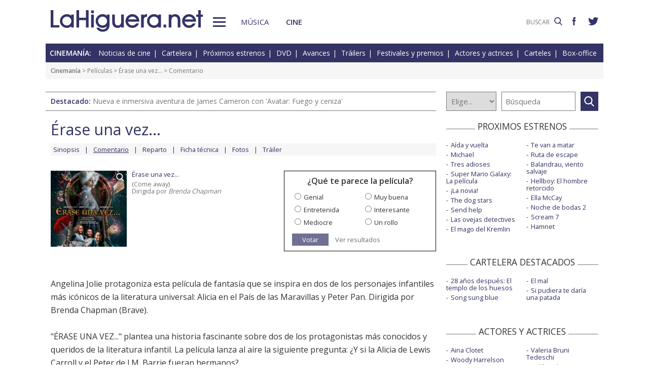

--- FILE ---
content_type: text/html; charset=UTF-8
request_url: https://www.lahiguera.net/cinemania/pelicula/9400/comentario.php
body_size: 18093
content:
<!doctype html>
<HTML>
<HEAD>
<!-- Google tag (gtag.js) -->
<script async src="https://www.googletagmanager.com/gtag/js?id=G-PFB01YEXEN"></script>
<script>
  window.dataLayer = window.dataLayer || [];
  function gtag(){dataLayer.push(arguments);}
  gtag('js', new Date());

  gtag('config', 'G-PFB01YEXEN');
</script>
<TITLE>Érase una vez..., comentario sobre la película</TITLE>
<meta name="description" content="Érase una vez..., comentario sobre la película. Notas de producción, los actores con dirección de Brenda Chapman">
<meta name="keywords" content="Érase una vez..., Come away, comentario, película, notas de producción, Brenda Chapman, película, actores">
<meta http-equiv="content-type" content="text/html; charset=utf-8">
<meta http-equiv="content-language" content="es">
<meta name="robots" content="all">
<meta name="distribution" content="global">
<meta name="viewport" content="width=device-width, initial-scale=1, maximum-scale=1, user-scalable=0">
<meta property="article:modified_time" content="2022-12-21T13:41:00+01:00">
<meta name="twitter:card" content="summary">
<meta name="twitter:site" content="@lahigueranet">
<meta property="og:image" content="https://www.lahiguera.net/cinemania/pelicula/9400/erase_una_vez___-cartel-9651p.jpg">
<meta property="og:image:width" content="120">
<meta property="og:image:height" content="120">
<meta property="og:title" content="Érase una vez..., comentario sobre la película">
<meta property="og:description" content="Notas de producción, los actores con dirección de Brenda Chapman">
<meta property="og:url" content="https://www.lahiguera.net/cinemania/pelicula/9400/comentario.php">
<meta property="og:site_name" content="LaHiguera.net">
<link rel='amphtml' href='//www.lahiguera.net/amp/cinemania/pelicula/9400/comentario.php'>
<link href="//fonts.googleapis.com/css?family=Open+Sans:400,600" rel="stylesheet">
<link rel="stylesheet" type="text/css" href="/utils/css/red38/normalize.min.css?1622034506" />
<link rel="stylesheet" type="text/css" href="/utils/css/red38/lineal.css?1672250249" media="screen" />
<link rel="stylesheet" type="text/css" href="/utils/css/red38/tablet.css?1622034506" media="screen and (min-width: 768px)" />
<link rel="stylesheet" type="text/css" href="/utils/css/red38/pc.css?1622034505" media="screen and (min-width: 1000px)" />

<script src="/utils/js/jquery.min.js?1622034504"></script>
<script src="/utils/js/ventanaspop.js?1622034505"></script>
<script src="/utils/js/scripts.js?1622034504"></script>
<script src="/utils/js/red38/perfect-scrollbar.min.js?1622034505"></script>
<link rel="stylesheet" type="text/css" href="/utils/css/red38/perfect-scrollbar.min.css?1622034505">
<script type="application/ld+json">{"@context": "http:\/\/schema.org","@type": "Article","headline":"\u00c9rase una vez..., comentario sobre la pel\u00edcula","url":"https:\/\/www.lahiguera.net\/cinemania\/pelicula\/9400\/comentario.php","articleSection":"cine","dateModified":"2022-12-21T13:41:00+01:00","keywords":["\u00c9rase una vez...","Come away","comentario","pel\u00edcula","notas de producci\u00f3n","Gugu Mbatha-Raw","Angelina Jolie","Michael Caine","Derek Jacobi","Brenda Chapman"],"mainEntityOfPage":{"@type":"WebPage","@id":"https:\/\/www.lahiguera.net\/cinemania\/pelicula\/9400\/comentario.php"},"image": [{"@type": "ImageObject","url": "https:\/\/www.lahiguera.net\/cinemania\/pelicula\/9400\/erase_una_vez___-cartel-9651p.jpg","height": 120,"width": 120},{"@type": "ImageObject","url": "https:\/\/www.lahiguera.net\/cinemania\/pelicula\/9400\/erase_una_vez___-cartel-9651.jpg","height": 905,"width": 640}],"author": {"@type": "Organization","name": "LaHiguera.net","url": "https://www.lahiguera.net"},"publisher": {"@type": "Organization","name": "LaHiguera.net","logo": {"@type": "ImageObject","url": "https:\/\/www.lahiguera.net\/images\/lahiguera-logo-210_53.png","width": 210,"height": 53}},"description": "Angelina Jolie protagoniza esta pel\u00edcula de fantas\u00eda que se inspira en dos de los personajes infantiles m\u00e1s ic\u00f3nicos de la literatura universal: Alicia en el Pa\u00eds de las Maravillas y Peter Pan...."}</script><!-- <script async type="text/javascript" src="//clickiocmp.com/t/consent_232414.js"></script> -->
<script src="https://tags.refinery89.com/lahigueranet.js" async></script>
</HEAD>
<BODY id="b" class="cine">
<!-- <amp-auto-ads type="adsense" data-ad-client="ca-pub-8577193248130831"></amp-auto-ads> -->
    <div class="apagon"></div>
            <nav id="menu">
            <span class="cerrar" on="tap:sidebar-menu.close" role="button" tabindex="1">×</span>
            
            <a class="logo" href="https://www.lahiguera.net"><img src='/images/red38/logo_pie.svg' alt='LaHiguera.net' width='300' height='43.25' ></a>
            
            <!--<form class=buscador method=get action='/buscador'>-->
            <form class=buscador method=get action='https://www.lahiguera.net/buscadores/google.php' target='_top'>
                <label>
                    <img class=lupa_menu src="/images/red38/lupa_fff.svg" width="18" height="18">
                    <input type=text name='q' value='' placeholder='BUSCAR'>
                </label>
            </form>
            
            <section class="musicalia">
                <h2><a href="https://www.lahiguera.net/musicalia">Musicalia</a></h2>
                <ul>
                    <li><a href="https://www.lahiguera.net/musicalia/noticias.php">Noticias</a>
                    <li><a href="https://www.lahiguera.net/musicalia/novedades.php">Novedades</a>
                    <li><a href="https://www.lahiguera.net/musicalia/proximasnovedades.php">Próximas novedades</a>
                    <li><a href="https://www.lahiguera.net/musicalia/discosh.php">Discos históricos</a>
                    <li><a href="https://www.lahiguera.net/musicalia/canciones.php">Canciones</a>
                    <li><a href="https://www.lahiguera.net/musicalia/festivales_y_premios/">Festivales</a>
					<li><a href="https://www.lahiguera.net/musicalia/festivales_y_premios/premios.php">Premios</a>					
                    <li><a href="https://www.lahiguera.net/musicalia/artistas/">Artistas y grupos</a>
                    <li><a href="https://www.lahiguera.net/musicalia/portadas.php">Portadas</a>
                    <li><a href="https://www.lahiguera.net/musicalia/listasmusicales.php">Listas</a>
                    <li><a href="https://www.lahiguera.net/musicalia/musica_busca.php">Guía / directorio</a>
                </ul>
            </section>
            <section class="cinemania">
                <h2><a href="https://www.lahiguera.net/cinemania">Cinemanía</a></h2>
                <ul>
                    <li><a href="https://www.lahiguera.net/cinemania/noticias.php">Noticias</a>
                    <li><a href="https://www.lahiguera.net/cinemania/cartelera.php">Cartelera</a>
                    <li><a href="https://www.lahiguera.net/cinemania/estrenos.php">Próximos estrenos</a>
                    <li><a href="https://www.lahiguera.net/cinemania/dvd.php">DVD</a>
                    <li><a href="https://www.lahiguera.net/cinemania/avances.php">Avances</a>
                    <li><a href="https://www.lahiguera.net/cinemania/trailers.php">Tráilers</a>
                    <li><a href="https://www.lahiguera.net/cinemania/festivales-y-premios/">Festivales + premios</a>
                    <li><a href="https://www.lahiguera.net/cinemania/actores/">Actores y actrices</a>
                    <li><a href="https://www.lahiguera.net/cinemania/carteles.php">Carteles</a>
                    <li><a href="https://www.lahiguera.net/cinemania/rankingscine.php">Box-office</a>
                    <li><a href="https://www.lahiguera.net/cinemania/cine_busca.php">Guía / directorio</a>
                </ul>
            </section>
            
            <div class="rrss">
                <a target="_blank" class="facebook" href="https://www.facebook.com/higueranet">
                    <img src="/images/red38/facebook_pie.svg" alt="Lahiguera.net en Facebook" width="9.3" height="20"></a>
                <a target="_blank" class="twitter" href="https://twitter.com/lahigueranet">
                    <img src="/images/red38/twitter_pie.svg" alt="Lahiguera.net en Twitter" width="24.6" height="20"></a>
            </div>
        </nav>
        
    
    
<div id="cont_body">
        
<header class="comun cine">
    <div class="cont">
        <a id="logo" href="https://www.lahiguera.net"><img src="/images/red38/logo.svg" alt="LaHiguera.net" width="300" height="43.25"></a>
        <div id="botonMenu" on="tap:sidebar-menu.open" role="button" tabindex="0"></div>

        <nav class="menu">
            <a href="https://www.lahiguera.net/musicalia" class="s_musica">Música</a>
            <a href="https://www.lahiguera.net/cinemania" class="s_cine">Cine</a>
        </nav>
    <!--    <form class=buscador method=get action='/buscador'>-->
        <form class=buscador method=get action='https://www.lahiguera.net/buscadores/google.php' target='_top'>
            <label>
                <input type=text name='q' value='' placeholder='BUSCAR'>
                <img src='/images/red38/lupa.svg' alt='buscar' width='16'>
            </label>
        </form>

        <div class="rrss">
            <a target="_blank" class="facebook" href="https://www.facebook.com/higueranet">
                <img src="/images/red38/facebook.svg" height="16" alt="Lahiguera.net en Facebook"></a>
            <a target="_blank" class="twitter" href="https://twitter.com/lahigueranet">
                <img src="/images/red38/twitter.svg" height="16" alt="Lahiguera.net en Twitter"></a>
        </div>
    </div>
</header>
    
<script src="/utils/js/castellano/cine.js"></script>

<header class="cab_seccion">
    <nav>
        <span>Cinemanía:</span>
        <a href="https://www.lahiguera.net/cinemania/noticias.php">Noticias de cine</a>
        <a href="https://www.lahiguera.net/cinemania/cartelera.php">Cartelera</a>
        <a href="https://www.lahiguera.net/cinemania/estrenos.php">Próximos estrenos</a>
        <a href="https://www.lahiguera.net/cinemania/dvd.php">DVD</a>
        <a href="https://www.lahiguera.net/cinemania/avances.php">Avances</a>
        <a href="https://www.lahiguera.net/cinemania/trailers.php">Tráilers</a>
        <a href="https://www.lahiguera.net/cinemania/festivales-y-premios/">Festivales y premios</a>
        <a href="https://www.lahiguera.net/cinemania/actores/">Actores y actrices</a>
        <a href="https://www.lahiguera.net/cinemania/carteles.php">Carteles</a>
        <a href="https://www.lahiguera.net/cinemania/rankingscine.php">Box-office</a>
    </nav>
</header>
<div class=migas><a href='https://www.lahiguera.net/cinemania'>Cinemanía</a> >  Películas > <a href="https://www.lahiguera.net/cinemania/pelicula/9400" class=seccion>Érase una vez...</a> > Comentario</div>
<header class="buscador_seccion">
    <span class='destacado'>Destacado: <a href='https://www.lahiguera.net/cinemania/pelicula/11531/'>Nueva e inmersiva aventura de James Cameron con 'Avatar: Fuego y ceniza'</a></span>    	
    <form name="buscacine" method="get" action="/cinemania/buscapelis.php" OnSubmit="return BuscaCine()">
        <select size=1 name="por" id="por" onFocus="TextoBarra('Busca entre los intérpretes, directores, películas y noticias de cine que tenemos en nuestra base de datos');return true">
            <option value=0>Elige...</option>
            <option value=1>Actor</option>
            <option value=2>Director</option>
            <option value=3>Película</option>
            <option value=4>Noticia</option>
        </select>

        <input type="text" placeholder=Búsqueda size="10" name="texto" id="texto" 
               value="" class="busca" 
               onFocus="TextoBarra('Busca entre los intérpretes, directores, películas y noticias de cine que tenemos en nuestra base de datos');return true">
        
        <a class="submit" href="javascript:BuscarCineClick()"></a>
    </form>
    </header>
	  
<div class="p8d"></div>
    
<main id="m">
<article id="principal" class="sinopsis">    <SCRIPT LANGUAGE="JavaScript">
    <!----------- ELIGE PELI -------->
function EligePeli(iPeli){
	if(iPeli>0) window.location.href="/cinemania/pelicula/" + iPeli;
}    </SCRIPT>
    
<div class="cabecera_pelicula">
    <header><a href="https://www.lahiguera.net/cinemania/pelicula/9400">Érase una vez...</a>    </header>
    
    <nav><a href="https://www.lahiguera.net/cinemania/pelicula/9400/sinopsis.php">Sinopsis</a><a>Comentario</a><a href="https://www.lahiguera.net/cinemania/pelicula/9400/reparto.php">Reparto</a><a href="https://www.lahiguera.net/cinemania/pelicula/9400/ficha-tecnica.php">Ficha técnica</a><a href="https://www.lahiguera.net/cinemania/pelicula/9400/imagenes.php">Fotos</a><a href="https://www.lahiguera.net/cinemania/pelicula/9400/trailer.php">Tráiler</a></a>    </nav>
</div><div class="cabecera_pelicula2">
    <div class=info><a class=lupa href="/cinemania/cartel/9651.html"><img src="/cinemania/pelicula/9400/erase_una_vez___-cartel-9651p.jpg" alt="Érase una vez... cartel reducido"></a><a href="https://www.lahiguera.net/cinemania/pelicula/9400">Érase una vez...</a>(Come away)<br>Dirigida por <I>Brenda Chapman</I>    </div>
        
    <div class=votacion>    <script src="/utils/js/libjav_encuestas.js"></script>
    <script language="Javascript">
    function Ver(iRespuesta){
        openPopUp("/cinemania/opinion.php?idopinion=" + iRespuesta + "&id=9400'")
    }
    </script>

    <form name=encuestas action="https://www.lahiguera.net/cinemania/opinion.php" action-xhr="https://www.lahiguera.net/cinemania/opinion.php" method="get" target=_top><header>¿Qué te parece la película?</header><label><input type=radio name=idopinion required value=1>Genial</label><label><input type=radio name=idopinion required value=2>Muy buena</label><label><input type=radio name=idopinion required value=3>Entretenida</label><label><input type=radio name=idopinion required value=4>Interesante</label><label><input type=radio name=idopinion required value=5>Mediocre</label><label><input type=radio name=idopinion required value=6>Un rollo</label><div class=botonera><a href="javascript:ChequeaEnc()">Votar</a>
            <a href="javascript:Ver(0)">Ver resultados</a></div></form>    </div>
</div>
    <script src="/utils/js/textos.js"></script>
    
    <div class=contenido_html>
        <p>Angelina Jolie protagoniza esta película de fantasía que se inspira en dos de los personajes infantiles más icónicos de la literatura universal: Alicia en el País de las Maravillas y Peter Pan. Dirigida por Brenda Chapman (Brave).<br />
<br />
"ÉRASE UNA VEZ..." plantea una historia fascinante sobre dos de los protagonistas más conocidos y queridos de la literatura infantil. La película lanza al aire la siguiente pregunta: ¿Y si la Alicia de Lewis Carroll y el Peter de J.M. Barrie fueran hermanos?.<br />
<br />
Brenda Chapman, directora experta en el cine familiar con películas como El Príncipe de Egipto o Brave (Pixar), se pone detrás de las cámaras en esta película de magia y fantasía protagonizada por la ganadora del Oscar Angelina Jolie (Maléfica, Inocencia Interrumpida). Completan el reparto David Oyelowo (Selma), Michael Caine (La huella), Clarke Peters (The Wire), Gugu Mbatha Raw (Belle) y los jóvenes Keira Chansa y Jordan Nash en los papeles de Alicia y Peter respectivamente.<br />
<br />
La película se presentó en el Festival de Cine de Sundance.<br />
<br />
<br />
<font size="+1"><b>Sobre la producción</b></font><br />
<i>¡Ven, oh niño humano!<br />
a las aguas y a lo silvestre<br />
con un hada, de la mano.<br />
pues hay en el mundo más llanto del que puedas entender.</i> - El niño robado, W.B. Yeats (1886)<br />
<br />
<b>Los orígenes de una fantasía</b><br />
<i>"A veces he creído hasta seis cosas imposibles antes del desayuno."</i> - Lewis Carroll, Alicia en el País de las Maravillas<br />
<br />
Érase una vez... parte de un prometedor '¿Y si?' para plantear una historia fascinante sobre dos de los protagonistas más conocidos y queridos de la literatura infantil. La película lanza al aire una pregunta muy ingeniosa: ¿Y si la Alicia de Lewis Carroll y el Peter Pan de J.M. Barrie fueran hermanos? <br />
<br />
La pregunta se le ocurrió por primera vez a la guionista Marissa Kate Goodhill cuando estaba terminando la facultad. <i>"Estudié una asignatura que me cambió la vida: 'Cuentos de hadas clásicos y contemporáneos'"</i>, comenta Goodhill. <i>"Me leí un montón de cuentos y me impresionó y me fascinó a partes iguales la oscuridad que rodea las historias originales. Son cuentos con moraleja, que intentan explicar a los niños el mundo en el que viven. En medio de todo eso, leí Peter Pan y Alicia en el País de las Maravillas y los analicé como codirectora artística de un grupo de teatro y danza de la universidad. Empecé a visualizar cómo podría ser la película. No me había parado a pensar en lo oscuras que son estas historias y en cómo ambas comparten un hilo común, pero representan la infancia desde polos diametralmente opuestos: de pequeña yo era como Alicia, porque quería ser mayor, pero Peter es diferente, él no quiere crecer nunca"</i>. <br />
<br />
El laberinto del fauno, el oscuro cuento de hadas dirigido por Guillermo del Toro en 2006, fue otra fuente de inspiración para Goodhill. <i>"Es fantástica porque explora los mismos temas que abordamos en Érase una vez..., es decir: ¿qué circunstancias nos empujan a crear un mundo de fantasía y qué papel desempeña esa fantasía en nuestra vida?"</i>.  <br />
<br />
Siguió investigando sobre el tema y descubrió que J.M. Barrie, el creador de Peter Pan, tuvo un hermano que murió cuando eran pequeños y que incluso una vez se había puesto la ropa de su hermano para intentar llamar la atención de su afligida madre. La idea fue cogiendo forma al darse cuenta de que podía crear un vínculo entre Peter y Alice a través del hermano que han perdido. <i>"Me gustó la idea de darle forma y fondo a estas historias, y de utilizarlas para analizar -desde puntos de vista distintos pero complementarios- cómo reaccionamos ante los hechos que ocurren en nuestra vida"</i>. <br />
<br />
Goodhill se reunió con la productora Leesa Kahn en 2011 y le propuso el proyecto. Inmediatamente le dijo que le parecía una idea brillante y le pidió que se pusiera manos a la obra con el guion. <i>"Me encantó la idea de que Peter Pan y Alicia fueran hermanos y de adentrarnos en su mundo para entender qué los hizo embarcarse en esos viajes tan míticos hacia Nunca Jamás y el País de las Maravillas"</i>, comenta Kahn. <i>"Ha sido muy interesante explorar esta historia. Lo que me gusta es cómo plantea la manera que tienen los niños de gestionar la tragedia y lo fuertes que son en circunstancias adversas. También hablar del poder sanador de la imaginación y de cómo se convierte en un gran apoyo al pasar por momentos duros"</i>. <br />
<br />
Los coproductores de Kahn también quedaron impresionados por la idea y por la calidad del guion, sobre todo por ser el debut de Goodhill. <i>"Parecía una historia escrita por alguien con muchísima experiencia"</i>, comenta Steven Richards, de Endurance Media. <i>"Me quedé sorprendido al saber que era el primer guion que escribía Marissa. Me pareció una forma muy inteligente de plantear una precuela para estas dos historias. Además de captar la cruda realidad de la tragedia que azota a esta familia, Marissa ha captado la magia de la infancia y el poder de la imaginación para superar las adversidades"</i>. <br />
<br />
James Spring, de Fred Films, coincide. <i>"Me sorprendió la habilidad con la que Marissa había unido estas dos historias"</i>, explica, <i>"y cómo había sabido crear un catalizador dramático para introducir las aventuras de una manera tan fluida, según el guion que había escrito"</i>. <br />
<br />
<b>El matrimonio perfecto</b><br />
<i>"El secreto de la felicidad no está en hacer lo que te gusta, sino en que te guste lo que haces."</i> - J.M. Barrie, Peter Pan<br />
<br />
Para que Érase una vez... pudiera echar a volar hacía falta encontrar a un director o directora que tuviera la sensibilidad necesaria para llevarla a la pantalla, dejando que los elementos fantásticos cobrasen vida y respirasen sin perder de vista la cruda realidad en la que se asienta la historia. <i>"Necesitábamos a alguien con mucha maña"</i>, comenta Spring, <i>"alguien que pudiera crear una película con la que disfrutase toda la familia, a pesar de tratar un tema tan complejo como la muerte de un niño"</i>. <br />
<br />
El primer paso fue alejarse de las películas de acción real. <i>"Teníamos muy claro que queríamos trabajar con una mujer"</i>, dice Kahn, <i>"y Brenda Chapman nos pareció la opción perfecta, por su experiencia en el mundo de la animación y el dibujo"</i>. <br />
<br />
Según Spring, el material y la sensibilidad de Brenda formaron <i>"el matrimonio perfecto"</i>. <i>"El material es bastante complejo, pero sabíamos que con su experiencia como directora de animación Brenda sabría cómo llevarlo al cine"</i>. Por ejemplo, codirigió Brave (Pixar), en la que entendió como introducir el terrorífico oso demonio Mor'du en una divertida aventura para toda la familia; y en El príncipe de Egipto (DreamWorks) gestionó las Diez Plagas y la muerte del hijo de Ramsés en el contexto de un musical animado. <br />
<br />
Según Kahn, Chapman encajaba perfectamente con lo que buscaban para Érase una vez... dada su experiencia creando mundos exquisitos. <i>"La historia está escrita con gran detalle y elegancia, tiene muchos matices y es tremendamente visual. Hay muchos elementos tanto de Peter Pan como de Alicia en el País de las Maravillas que se van entrecruzando con la historia, por lo que nos parecía bastante obvio buscar a una directora que tuviera experiencia en el mundo de la animación y el dibujo"</i>. <br />
<br />
<i>"Al ver sus películas anteriores queda muy claro que es una directora muy inteligente. Trabaja con muchísimas cosas en la cabeza, pero es capaz de filtrarlas para quedarse con lo realmente importante para la historia"</i>, añade Richards. <i>"Es una comunicadora muy visual"</i>. <br />
<br />
Chapman confiesa que nunca se había planteado rodar una película de acción real. <i>"Muchos de mis compañeros del sector de la animación me decían que tenían muchas ganas de hacer una película de acción real, pero yo solía poner los ojos en blanco y contestar: '¿Acaso lo que hacemos nosotros no es real?'"</i>, se ríe. <i>"De hecho, creo que la animación llega a más gente y envejece mucho mejor que muchos filmes de acción real. Pero leí y guion y me dije: 'Esta película sí que me interesaría hacerla'. Es una interpretación tan interesante y tan conmovedora de estas dos historias; es mágico, la verdad. Integra muchos de los elementos con los que he trabajado en animación y que encajan con mi manera de plantear la narración, porque me encanta el género fantástico. Pero en esta ocasión la fantasía existe en el mundo real, y eso es algo nuevo para mí porque no ocurre en el cine de animación. En este proyecto había de todo, y yo estaba encantada"</i>. <br />
<br />
<b>El casting de los Littleton</b><br />
<i>"Cuando leía cuentos de hadas, pensaba que tales cosas no ocurrían nunca y ahora aquí me tienes, ¡metida en uno de ellos!"</i> - Lewis Carroll, Alicia en el País de las Maravillas<br />
<br />
A Chapman lo que más le llamó la atención del guion de Goodhill fue su manera de retratar a la familia y plasmar la tragedia. <i>"En los proyectos de animación no se exploran demasiado estas situaciones. Desde luego hay momentos dramáticos, trabajé en El rey león y me metí de lleno en la muerte de Mufasa, pero no se les dedica mucho tiempo. No es algo que se explore demasiado. Pensé que esta película me daba la oportunidad de analizar esas situaciones en profundidad y de trabajarlas mucho con los actores para transmitir su significado'"</i>. <br />
<br />
Fue imprescindible dar con los intérpretes apropiados para interpretar a los Littleton. La película dependía de que pudieran darle credibilidad a esta familia creativa y cariñosa que se enfrenta a una realidad muy complicada y saben utilizar la fantasía para abstraerse. <br />
<br />
El primer elegido fue David Oyelowo, el intérprete británico-nigeriano reconocido por los papeles de Martin Luther King Jr en Selma (2014) y Louis Gaines en El mayordomo (2013). <i>"Jack transmite alegría de vivir, un sentimiento mágico"</i>, dice Chapman, <i>"por lo que buscábamos a alguien que tuviera ese encanto, ese calor humano y esa autenticidad. Cuando veo a David Oyelowo me transmite cercanía y encanto. Es un placer verle en pantalla y disfrutar de la autenticidad que aporta a los personajes"</i>. <br />
<br />
Oyelowo aceptó el papel prácticamente tras leer el guion. <i>"Me impresionó lo imaginativo que era el guion"</i>, explica. <i>"Enseguida me volqué con el proyecto. Tengo cuatro hijos y uno de nuestros mayores retos es ver en el cine películas que no sean de animación pero que nos gusten a toda la familia, es decir películas divertidas para los críos pero con la profundidad suficiente para captar la atención de los padres y dignas de ver en la gran pantalla. Esta película cumple todos los requisitos"</i>. <br />
<br />
Además de interpretar a Jack, Oyelowo quiso participar como productor. <i>"Cuando algo me apasiona, intento que salga adelante por todos los medios"</i>, se ríe. <i>"Me pongo en plan: 'Esto se va a hacer sí o sí. ¿Cuándo rodamos? ¿Dónde rodamos? ¿Qué necesitamos?'. Dejé muy claras mis intenciones desde el principio y como tengo algo de experiencia como productor, afortunadamente, vieron que iba en serio"</i>. <br />
<br />
<i>"Comprendimos enseguida que contar con David nos iba a beneficiar"</i>, comenta Spring. <i>"Ha sido de gran ayuda durante todo el proceso. De hecho, una de sus primeras aportaciones fue hablar con Angelina Jolie y sugerirle que interpretase Rose"</i>. <br />
<br />
Oyelowo y Jolie nunca habían trabajado juntos, pero eran amigos y sus hijos juegan juntos a menudo. <i>"Nos conocimos en una fiesta de cumpleaños hace varios años y conectamos inmediatamente. Nos pusimos a hablar de cómo es ser actor en Hollywood y a la vez estar criando una familia, ser padres y todas esas cosas"</i>, comenta. Dice que Jolie le parecía perfecta para el papel de Rose, la madre de Peter y Alice, máxime porque no es el tipo de papel que suele interpretar. <br />
<br />
<i>"Creo que el público no ha tenido la oportunidad de ver a Angie como madre, con hijos de edades similares a los suyos, pero yo estoy muy acostumbrado a verla en ese papel. Mucha gente pensará 'Venga ya, ¿Angelina la malota va a interpretar a la madre de tres niños en la campiña inglesa a finales del siglo XIX? No sé yo &#8230;'"</i>, se ríe. <i>"Pero cuando leí el guion, me pareció la elección más natural"</i>. <br />
<br />
Chapman sabe que el casting de Jolie puede sorprender inicialmente, pero le ha aportado muchísima autenticidad al papel. <i>"Estaba decidida a convertirse en una madre victoriana, sin toques modernos y con un aire reservado. Pero a la vez quería ser cariñosa hacia esos tres niños. Ha hecho un trabajo fantástico. Tanto a David como a Angelina les emocionaba que la película pudiera estar protagonizada por una familia interracial, dado que en ese sentido los Littleton se parecen a sus respectivas familias. A ambos les interesó que ese tipo de familia se viera en el cine"</i>. <br />
<br />
No nos habíamos planteado que Peter, Alice y David fueran birraciales, de hecho no se hace ninguna mención a ello en el guion de Goodhill. <i>"Simplemente nos parecía que David encajaba muy bien en el papel"</i>, dice Chapman, <i>"y nos dimos cuenta de que no hacía falta cambiar ni una coma del guion para trabajar con los actores que teníamos en mente"</i>.<br />
<br />
<i>"Fue todo un honor que se pusieran en contacto conmigo"</i>, comenta Oyelowo. <i>"Fui la primera opción para interpretar a Jack y, claro, eso afectó al casting de actores que iban a interpretar a los niños. Creo que le añade otra capa muy interesante a la historia"</i>. <br />
<br />
Cuando Goodhill supo que Oyelowo interpretaría a Jack, pensó en reescribir el guion. <i>"No quería que pareciese forzado, sino una decisión intencionada"</i>, admite. Pero después de pensarlo se dio cuenta de que Chapman tenía razón. <i>"Pensé: 'Funciona perfectamente así, no hace falta cambiar ni una palabra'. Lo que sí hice fue documentarme bien para asegurarme de que podría haber ocurrido en aquel momento histórico. Descubrí que las películas ambientadas en esta época han blanqueado bastante la realidad. En la Inglaterra victoriana había más diversidad de la que se ve en el cine. Esas producciones ignoran la realidad histórica. Nuestra película, en cambio, no lo hace"</i>. <br />
<br />
<i>"Seguro que va a haber voces en contra"</i>, comenta Chapman, <i>"pero las cosas están cambiando, ¿sabes? Ya va siendo hora de ser más abiertos y de darle una vuelta a estos planteamientos. Me parece genial que estas historias sean más diversas. Peter Pan no tiene que ser un chaval pelirrojo y Alicia no tiene por qué ser una niña rubia"</i>. <br />
<br />
Dar con tres niños birraciales de las edades correspondientes a los Littleton que tuvieran química entre ellos y buena técnica interpretativa en solitario fue todo un reto. <i>"Necesitábamos que fueran buenísimos actores, pero que también tuvieran una faceta divertida"</i>, dice Spring. <i>"Buscamos niños que resultaran creíbles en las situaciones que plantea la película y que también pudieran transmitir una sensación de diversión, alegría y felicidad"</i>. <br />
<br />
Reece Yates, Jordan Nash y Keira Chansa fueron los elegidos. <i>"Keira nos dejó a todos impresionados con su casting"</i>, cuenta Kahn. <i>"Entendió las directrices que le dimos y supo exactamente cómo interpretar a una niña que es tímida y reservada con su familia, buscando siempre la atención y el cariño de su madre, y un espíritu libre, dinámica y ruidosa con sus hermanos. Así es Keira"</i>. <br />
<br />
<i>"Alice es muy curiosa"</i>, explica Chansa, que tenía 10 años cuando se rodó la película. <i>"Siempre tiene una forma muy diferente de ver las cosas. Es una aventurera, es muy atrevida, pero también le gusta jugar a cosas como tomar el té con sus peluches. Son los dos lados de su personalidad"</i>. <br />
<br />
Por su parte Nash <i>"es muy intenso y pensativo"</i>, dice Kahn. <i>"Se parece mucho a cómo es Peter en la película. Es muy atento y bastante retraído, pero le encanta jugar y aventurarse fuera de su mundo interior para lanzarse a explorar"</i>. <br />
<br />
<i>"Peter es una persona muy ambiciosa"</i>, dice Nash. <i>"Aspira a muchas cosas en la vida y en la historia quiere ser mejor que su hermano, David. Quiere que le presten atención porque al ser el hijo mediano a veces siente que le dejan un poco de lado"</i>. <br />
<br />
Por último, pero no menos importante, está el papel de David, una pieza clave del puzle. <i>"Nuestra intención siempre fue encontrar a alguien que dejara una gran huella en el público"</i>, dice Kahn. <i>"Reece sonríe y ya te tiene enamorado"</i>. <br />
<br />
<i>"Se podría decir que David no tiene mucha voluntad propia"</i>, dice Yates. <i>"Sus padres quieren que vaya al internado de Bristlemoss y sus hermanos quieren que juegue con ellos. Nunca tiene tiempo para sentarse a pensar qué quiere hacer él. Pero cuando está jugando con Peter y Alice se siente bastante libre porque puede ser lo que quiera. Puede crear un mundo entero o incluso una galaxia en un instante"</i>. <br />
<br />
Además de ser buenos compañeros de reparto, a Chapman le parecía fundamental que pudieran ser también buenos compañeros de juego. <i>"Jugaron al pilla pilla y también les pedimos que se echaran unos bailes juntos"</i>, explica. <i>"No queríamos que jugaran obligados, sino ver cómo iban surgiendo ideas entre ellos de forma orgánica. Algunos chavales eran muy tímidos o se sentaban solos o eran muy conscientes de si lo estaban haciendo bien, pero estos tres chavales se pusieron a jugar como si nada"</i>. <br />
<br />
Esta impresionante unidad familiar es el gran pilar sobre el que se apoya la película, que cuenta con un reparto espectacular. Anna Chancellor interpreta a Eleanor, la controladora hermana de Rose. <i>"Quiere a Rose, pero no acepta sus decisiones. No aprueba a su marido ni la manera en la que educa a sus hijos"</i>, explica Chancellor. <i>"Eleanor es dominante y controladora, y no actúa de manera desinteresada. Tiene buenas intenciones pero acaba causando bastante tensión y dolor"</i>. A Chancellor le atrajo inicialmente la idea de <i>"compartir cartel con Angelina e interpretar a su hermana"</i>, pero también le impresionó Chapman. <i>"Es encantadora. Supermaja y muy agradable"</i>. <br />
<br />
Completan el reparto Sir Michael Caine en el papel de Charlie, un amigo de Jack; Sir Derek Jacobi como Mr. Brown, un cliente de Jack; David Gyasi, el turbio criminal C.J.; Clark Peters, el dueño de la casa de empeños que sufre intoxicación por mercurio llamado Hatter; y Gugu Mbatha-Raw, que interpreta a Alice en el prólogo y epílogo del filme. A todos les impresionó el guion de Goodhill. <br />
<br />
<i>"El guion despertó la imaginación de los actores y, además, creo que estos personajes se disfrutan mucho como intérprete"</i>, dice Spring. Cada uno de ellos tiene su equivalente en las historias originales de Barrie o Carroll. <i>"Mr. Brown es la tortuga falsa, Charlie es la morsa, C.J es el capitán Hook&#8230; Creo que los papeles están muy bien escritos y presentados en esta película. Por supuesto para nosotros, como realizadores, ha sido un regalo contar con actores de la talla de Michael Caine, Derek Jacobi, Gugu, Clark y David Gyasi en el plató. Aportan un toque increíble y fantástico al filme"</i>. <br />
<br />
<b>Nunca Jamás, el País de las Maravillas y la Inglaterra victoriana</b><br />
<i>"El mundo está hecho de fe, confianza y polvo de hadas."</i> - J.M. Barrie, Peter Pan<br />
<br />
Aunque Érase una vez... plasma la creación o el descubrimiento de dos mundo fantásticos míticos, nunca se planteó como una película de efectos especiales. <i>"No quería que fuera como Alicia en el País de las Maravillas de Tim Burton"</i>, explica Chapman. <i>"Desde luego no quería competir con ese filme ni encajar en ese género. Para mí la película tiene mucha humanidad. No quería pasarme con los efectos"</i>.<br />
<br />
<i>"Teníamos claro que esta película no iba a rodarse con una pantalla verde"</i>, añade Richards. <i>"Queríamos que los efectos visuales se utilizaran con cuentagotas. Cuando los niños se adentran en sus mundos de fantasía, los efectos especiales se utilizan para exagerar el mundo real. Por ejemplo, cuando están jugando, Alice dispara una lanza y la vemos salir volando, pero al clavarse en el suelo vemos que en realidad no era más que una rama"</i>.<br />
<br />
La realidad de la Inglaterra victoriana, entre la que asoman pinceladas de Nunca Jamás y del País de las Maravillas, se rodó principalmente en platós y localizaciones reales, todos ellos situados en el Reino Unido, durante el verano de 2018. <i>"En este país todavía quedan muchos elementos victorianos, y decidimos aprovecharlos para nuestra película"</i>, dice Spring. <br />
<br />
Chapman y los productores encomendaron la tarea de desarrollar estos mundos interconectados a la oscarizada diseñadora de producción Luciana Arrighi (Regreso a Howard's End, Sentido y sensibilidad) y la veterana diseñadora de vestuario Louise Stjernsward (El reportero, El exótico hotel Marigold), con Jules O'Loughlin (El otro guardaespaldas, Objetivo: Washington DC) como director de fotografía <br />
<br />
<i>"Me atrajo la idea de trabajar con un mundo real, que se ve en los platós y el attrezzo"</i>, comenta Arrighi, <i>"y en el que se entremezclan píldoras de fantasía que aparecen como por arte de magia"</i>. <br />
<br />
<i>"Me encantó el guion"</i>, dice Stjernsward. <i>"Sobre todo me interesó la diversidad que representa. En las películas ambientadas en la época victoriana los extras son siempre adultos cortados por el mismo patrón. Pero en esta ocasión hemos trabajado con un grupo de personas increíbles y ha sido un placer vestirlos. Como diseñadora ha sido un trabajo superdisfrutable"</i>. <br />
<br />
Uno de los mayores retos a los que se enfrentaron Chapman y el equipo fue introducir los elementos más reconocibles de la historia (el vestido azul clarito de Alice y la ropa y el gorro verde de Peter) con la sutileza suficiente como para que resultaran frescos y funcionaran en el mundo real. <i>"El traje de Peter Pan no es como el de Disney"</i>, dice Stjernsward. <i>"No lo he copiado de ningún sitio. Es un traje de Peter Pan casero, cosido por la madre de Peter"</i>. <br />
<br />
El guion de Goodhill incluye muchas referencias visuales a los mundos de Barrie y Carroll, que van apareciendo durante la película: Alice tiene un conejito de peluche y una campanilla que le regala su madre, mientras que Peter lleva un espejo y ha dibujado un mapa de Nunca Jamás. <i>"Fue muy divertido encontrar momentos que no resultaran demasiado obvios"</i>, dice Chapman. <i>"Algunos están más escondidos que otros. Por ejemplo, Charlie come ostras como la morsa y Mr. Brown está tomando sopa de tortuga falsa la primera vez que aparece"</i>.<br />
<br />
La localización más importante es la casa de los Littleton, puesto que además de ser el hogar familiar, también debía alimentar la imaginación de los niños. <i>"Quería que fuera una casa de cuento de hadas"</i>, dice Chapman. <i>"Quería que transmitiera fantasía. No buscaba un edificio de ladrillo insulso, sino algo que tuviera personalidad para motivar la creatividad de esta familia"</i>. <br />
<br />
Encontraron la vivienda que buscaban al visitar una construcción del siglo XVI reformada situada cerca de Aylesbury en Buckinghamshire (Inglaterra). <i>"Es muy antigua y el tejado era de paja"</i>, dice Yates con sorpresa. <i>"Era muy diferente y transmitía buena energía"</i>. La construcción se utilizó para los exteriores y el jardín, pero el interior se construyó en los platós de Twickenham Studios en Londres. <i>"El exterior de la casa tiene mucha personalidad"</i>, dice Arrighi, <i>"pero por dentro no nos funcionaba. Queríamos poder mostrar cómo la había decorado Angelina como madre, cómo eran las habitaciones de los niños y demás. Todos esos escenarios los diseñé yo y los hizo realidad el equipo"</i>. <br />
<br />
No obstante, debido a la agenda de Jolie, los interiores tuvieron que replicarse al completo en un estudio en San Gabriel Valley (Los Ángeles), con otro equipo que ayudó con el último mes del rodaje. <i>"A Angelina le encantó el guion y estaba muy interesada en participar, pero nos dijo que solo podría hacerlo si rodábamos en Los Ángeles"</i>, comenta Richards. <i>"Le dijimos que no habría ningún problema, aunque supuso todo un reto, claro. Cambiar de localización es siempre muy complejo"</i>. <br />
<br />
Arrighi confiesa que le preocupaba el traslado a Los Ángeles. <i>"Nunca había trabajado allí, solo he visitado la ciudad para ir a ceremonias de premios y a fiestas"</i>, dice. <i>"Me encanta trabajar con equipos británicos, así que iba con un poco de miedo. Pero cuando llegamos allí y el equipo se puso manos a la obra me quede muy tranquila. Me quedé gratamente sorprendida porque el equipo de Los Ángeles ha hecho un trabajo fantástico"</i>. <br />
<br />
El viaje a Los Ángeles fue toda una aventura para los más jóvenes. <i>"Ha sido increíble ver todas las playas y las fiestas"</i>, dice Nash. <i>"Y Angelina fue muy maja. Nos invitó a unos recreativos con sus hijos y nos dio una tarjeta con partidas ilimitadas. Luego fuimos a su casa, donde había una piscina enorme"</i> <br />
<br />
Además de filmar las escenas para la casa de los Littleton al principio y al final del rodaje, el equipo también se trasladó a diferentes localizaciones en Londres, incluida la impresionante Somerset House y los muelles de Butler's Wharf. Oyelowo disfrutó mucho de esta experiencia. <i>"He vivido en Londres casi toda mi vida y con esta película creo que he visto partes de la ciudad que no conocía. Creo que he descubierto el Londres oculto"</i>, comenta. <i>"Tengo una escena con Michael Caine en un pub muy antiguo que era minúsculo y se notaba que no había cambiado nada allí desde hace 200 años. Otro momento increíble ocurrió en Syon House, durante una escena con Derek Jacobi que rodamos en una sala impresionante que se llama la Gallery Room, por la que paseó la mismísima Pocahontas cuando visitó el Reino Unido. Uno de los lugares que más me marcó fue el House of Detention, un edificio en el que se encerraba a los detenidos antes de mandarlos a Australia. Es un sitio bastante raro y turbio que está en pleno Clerkenwell"</i>. <br />
<br />
Este lugar subterráneo tan imponente resultó ser complicado a la hora de rodar. <i>"Nos costó bastante porque hay muchísima humedad y es todo muy antiguo"</i>, comenta Chapman. <i>"Teníamos que salir frecuentemente al exterior para respirar aire fresco antes de volver a bajar. Daba bastante agobio"</i>. <br />
<br />
La localización exterior más importante sin duda fue Windsor Great Woods, el frondoso bosque que enmarca los juegos de los pequeños de la familia Littleton y la puerta de entrada hacia el País de las Maravillas y Nunca Jamás. <i>"Brenda ha puesto su toque visual personal en los mundos fantásticos de los niños"</i>, comenta Kahn. <i>"Ha conseguido trasladar el entorno en el que viven al mundo de fantasía de una manera muy orgánica. Ha utilizado los colores del bosque para representar los mundos reales y fantásticos de cada niño. También le dado un tratamiento muy original a la forma en la que los niños se refugian en sus mundos"</i>. <br />
<br />
Chapman decidió rodar muchas escenas en lugares muy frondosos, para dar la sensación de estar espiando detrás de un arbusto o entre las ramas de un árbol. <i>"Es un marco perfecto para su historia"</i>, dice Chapman, <i>"como el marco de un cuadro. Crea la sensación de estar viendo su historia, pero también de formar parte de ella. Así es como me he sentido siempre al ver películas animadas. Ver animación es como abrir un libro de cuentos y meterte dentro. He querido crear esa misma sensación con esta película"</i>. <br />
<br />
Aunque Érase una vez... es la primera incursión de Chapman en el cine de acción real, para el equipo y el reparto no ha sido como trabajar con una novata. <i>"No solo no parece que sea su primera película de acción real"</i>, dice Oyelowo, <i>"sino que además sabe utilizar su experiencia como directora de animación para organizar la estructura, el encuadre y las escenas realmente importantes para que avance la historia. Trabaja de una manera muy eficiente y tiene un ojo clínico increíble para entender los ritmos que necesita la historia"</i>. <br />
<br />
<i>"Es una persona muy abierta al debate"</i>, dice Chancellor. <i>"Si le decía: 'Oye, Brenda, ¿qué te parece que lo pruebe de esta manera?', venía y hablaba conmigo para entenderlo. Siempre está abierta a las sugerencias, sin perder de vista sus objetivos. Es una mujer muy agradable"</i>. <br />
<br />
La cercanía y amabilidad de Chapman ayudó mucho a la hora de trabajar con niños. <i>"Brenda es maravillosa"</i>, dice Chansa. <i>"Entiende muy bien a los niños y es muy divertida. Sabíamos que siempre podíamos contar con ella, no solo como directora. Ha sido un gran apoyo, especialmente en las escenas en las que teníamos que llorar, para las que hablaba mucho con nosotros. Ha sido una suerte contar con ella"</i>. <br />
<br />
<i>"Es un encanto de mujer"</i>, dice Nash. <i>"Es muy comprensiva y se toma su tiempo para explicarte las cosas. Además tiene muchísima imaginación"</i>.<br />
 <br />
<b>Cuestión de equilibrio</b><br />
<i>"Todo tiene una moraleja, solo hace falta encontrarla."</i> - Lewis Carroll, Alicia en el País de las Maravillas<br />
<br />
Una de las mayores complicaciones de Érase una vez... fue encontrar el equilibrio perfecto entre tragedia y aventura, dolor y fantasía y oscuridad y luz, sobre todo a la hora de montar la película. <br />
<br />
<i>"Brenda había creado una película que tenía elementos complejos"</i>, comenta Spring, <i>"porque la muerte de uno de los hermanos funciona como catalizador de la aventura. No obstante, queríamos que el público no solo sintiera el dolor de esta familia, sino los propósitos y los cambios que provoca en cada uno de los personajes"</i>. <br />
<br />
Goodhill reconoce que la película tiene un aire <i>"agridulce"</i>, pero espera que <i>"tienda más hacia la esperanza que hacia la desazón al final. Me gustaría que al terminar la película los espectadores se sientan optimistas e inspirados, pero también quiero que asimilen las circunstancias por las que pasa la familia. Quiero que salgan del cine con una sensación de asombro"</i>. <br />
<br />
Todos los creadores comparten que la película debe llegar tanto a adultos como a niños, para ser una película para toda la familia. <i>"Espero que los niños que la vean se identifiquen con estos chavales y comprendan que está muy bien tener mucha imaginación y jugar en mundos de fantasía"</i>, dice Kahn. <i>"Y espero que los adultos entiendan que es normal tener sentimientos y reaccionar ante las adversidades. Y espero que le den un gran abrazo a sus hijos"</i> <br />
<br />
Chapman cree que el poder de la imaginación nos conecta a todos, sea cual sea nuestra edad, tanto si nos lleva a una isla perdida para disfrutar de una eterna juventud como si nos invita a caernos por una madriguera hacia un mundo onírico donde encontramos un reflejo fantasmagórico de nuestra propia realidad, o a cualquier otro sitio. Tampoco hace falta conocer todos los detalles de Peter Pan ni de Alicia en el País de las Maravillas para disfrutar de Érase una vez.... <i>"La película habla de lo importante que es la imaginación y lo importante que es escuchar nuestras emociones"</i>, dice la directora. <i>"La clave está en dejar salir nuestro subconsciente, incluso nuestra alma, como hacen estos niños, que utilizan su mundo interior para gestionar el dolor y encontrar apoyo en su camino hacia delante. Cada uno lo hacemos a nuestra manera y está bien que cada uno encontremos nuestro propio camino"</i>. <br />
<br />
La película también plantea una interesante reinterpretación de estas historias tan conocidas, y las acerca al público de una forma mucho más accesible. <i>"Los espectadores van a reaccionar de manera diferente según sus experiencias personales"</i>, concluye Chapman. <i>"Todos tenemos una idea formada sobre estas historias y esta película nos las plantea desde otra perspectiva. No solo porque Peter y Alice son hermanos, y eso no se había visto nunca, sino porque también forman parte de una familia interracial. Hemos imaginado estas historias de una forma totalmente nueva, y por eso van a significar algo totalmente nuevo para los espectadores"</i>. <br />
<br />
<i>"Esta es una historia universal"</i>, apunta Oyelowo. <i>"Creo que gustará a un público muy diverso, porque llega directa al corazón. Por eso he querido participar en ella"</i>.</p>
    </div>
</article>

<aside id="mas_info"><section class="listado_simple">
    <h3 class="titulo_raya _centro"><span>PROXIMOS ESTRENOS</span></h3>
    <ul><li><a href="https://www.lahiguera.net/cinemania/pelicula/11611">Aída y vuelta</a><li><a href="https://www.lahiguera.net/cinemania/pelicula/11090">Michael</a><li><a href="https://www.lahiguera.net/cinemania/pelicula/11654">Tres adioses</a><li><a href="https://www.lahiguera.net/cinemania/pelicula/11999">Super Mario Galaxy: La película</a><li><a href="https://www.lahiguera.net/cinemania/pelicula/12001">¡La novia!</a><li><a href="https://www.lahiguera.net/cinemania/pelicula/12005">The dog stars</a><li><a href="https://www.lahiguera.net/cinemania/pelicula/12004">Send help</a><li><a href="https://www.lahiguera.net/cinemania/pelicula/12114">Las ovejas detectives</a><li><a href="https://www.lahiguera.net/cinemania/pelicula/11947">El mago del Kremlin</a><li><a href="https://www.lahiguera.net/cinemania/pelicula/12141">Te van a matar</a><li><a href="https://www.lahiguera.net/cinemania/pelicula/12047">Ruta de escape</a><li><a href="https://www.lahiguera.net/cinemania/pelicula/11678">Balandrau, viento salvaje</a><li><a href="https://www.lahiguera.net/cinemania/pelicula/11417">Hellboy: El hombre retorcido</a><li><a href="https://www.lahiguera.net/cinemania/pelicula/11911">Ella McCay</a><li><a href="https://www.lahiguera.net/cinemania/pelicula/12006">Noche de bodas 2</a><li><a href="https://www.lahiguera.net/cinemania/pelicula/12065">Scream 7</a><li><a href="https://www.lahiguera.net/cinemania/pelicula/11958">Hamnet</a>    </ul>
</section>
    
<section class="listado_simple">
    <h3 class="titulo_raya _centro"><span>CARTELERA DESTACADOS</span></h3>
    <ul><li><a href="https://www.lahiguera.net/cinemania/pelicula/11973">28 años después: El templo de los huesos</a><li><a href="https://www.lahiguera.net/cinemania/pelicula/11785">Song sung blue</a><li><a href="https://www.lahiguera.net/cinemania/pelicula/11390">El mal</a><li><a href="https://www.lahiguera.net/cinemania/pelicula/11964">Si pudiera te daría una patada</a>    </ul>
</section>

    <section class="listado_simple">
        <h3 class="titulo_raya _centro"><span>ACTORES Y ACTRICES</span></h3>
        <ul><li><a href="https://www.lahiguera.net/cinemania/actores/aina_clotet">Aina Clotet</a><li><a href="https://www.lahiguera.net/cinemania/actores/woody_harrelson">Woody Harrelson</a><li><a href="https://www.lahiguera.net/cinemania/actores/raul_fernandez_de_pablo">Raúl Fernández de Pablo</a><li><a href="https://www.lahiguera.net/cinemania/actores/uma_thurman">Uma Thurman</a><li><a href="https://www.lahiguera.net/cinemania/actores/amanda_bynes">Amanda Bynes</a><li><a href="https://www.lahiguera.net/cinemania/actores/helen_mirren">Helen Mirren</a><li><a href="https://www.lahiguera.net/cinemania/actores/santi_millan">Santi Millán</a><li><a href="https://www.lahiguera.net/cinemania/actores/jessica_biel">Jessica Biel</a><li><a href="https://www.lahiguera.net/cinemania/actores/irina_shayk">Irina Shayk</a><li><a href="https://www.lahiguera.net/cinemania/actores/idris_elba">Idris Elba</a><li><a href="https://www.lahiguera.net/cinemania/actores/valeria_bruni_tedeschi">Valeria Bruni Tedeschi</a><li><a href="https://www.lahiguera.net/cinemania/actores/belen_fabra">Belén Fabra</a><li><a href="https://www.lahiguera.net/cinemania/actores/michelle_pfeiffer">Michelle Pfeiffer</a><li><a href="https://www.lahiguera.net/cinemania/actores/sonia_almarcha">Sonia Almarcha</a><li><a href="https://www.lahiguera.net/cinemania/actores/isabella_rossellini">Isabella Rossellini</a><li><a href="https://www.lahiguera.net/cinemania/actores/ella_kweku">Ella Kweku</a><li><a href="https://www.lahiguera.net/cinemania/actores/barbara_santa_cruz">Bárbara Santa-Cruz</a><li><a href="https://www.lahiguera.net/cinemania/actores/nicolas_duvauchelle">Nicolas Duvauchelle</a><li><a href="https://www.lahiguera.net/cinemania/actores/rachel_mcadams">Rachel McAdams</a><li><a href="https://www.lahiguera.net/cinemania/actores/leonor_watling">Leonor Watling</a>        </ul>
    </section><section class="listado_simple">
    <h3 class="titulo_raya _centro"><span>AVANCES DESTACADOS</span></h3>
    <ul><li><a href="/cinemania/pelicula/11130">Tadeo Jones y la lámpara maravillosa</a><li><a href="/cinemania/pelicula/9123">El jilguero</a><li><a href="/cinemania/pelicula/12110">Supergirl</a><li><a href="/cinemania/pelicula/11996">Star Wars: The Mandalorian and Grogu</a>    </ul>
</section></aside>
</main>
</div>

<footer>
    <div class='cont_max'>
    <section class="musicalia">
        <h2><a href="https://www.lahiguera.net/musicalia">Musicalia</a></h2>
        <ul>
            <li><a href="https://www.lahiguera.net/musicalia/noticias.php">Noticias</a>
            <li><a href="https://www.lahiguera.net/musicalia/novedades.php">Novedades</a>
            <li><a href="https://www.lahiguera.net/musicalia/proximasnovedades.php">Próximas novedades</a>
            <li><a href="https://www.lahiguera.net/musicalia/discosh.php">Discos históricos</a>
            <li><a href="https://www.lahiguera.net/musicalia/canciones.php">Canciones</a>
            <li><a href="https://www.lahiguera.net/musicalia/festivales_y_premios/">Festivales</a>
            <li><a href="https://www.lahiguera.net/musicalia/festivales_y_premios/premios.php">Premios</a>			
            <li><a href="https://www.lahiguera.net/musicalia/artistas/">Artistas y grupos</a>
            <li><a href="https://www.lahiguera.net/musicalia/portadas.php">Portadas</a>
            <li><a href="https://www.lahiguera.net/musicalia/listasmusicales.php">Listas</a>
            <li><a href="https://www.lahiguera.net/musicalia/musica_busca.php">Guía / directorio</a>
        </ul>
    </section>
    <section class="cinemania">
        <h2><a href="https://www.lahiguera.net/cinemania">Cinemanía</a></h2>
        <ul>
            <li><a href="https://www.lahiguera.net/cinemania/noticias.php">Noticias</a>
            <li><a href="https://www.lahiguera.net/cinemania/cartelera.php">Cartelera</a>
            <li><a href="https://www.lahiguera.net/cinemania/estrenos.php">Próximos estrenos</a>
            <li><a href="https://www.lahiguera.net/cinemania/dvd.php">DVD</a>
            <li><a href="https://www.lahiguera.net/cinemania/avances.php">Avances</a>
            <li><a href="https://www.lahiguera.net/cinemania/trailers.php">Tráilers</a>
            <li><a href="https://www.lahiguera.net/cinemania/festivales-y-premios/">Festivales + premios</a>
            <li><a href="https://www.lahiguera.net/cinemania/actores/">Actores y actrices</a>
            <li><a href="https://www.lahiguera.net/cinemania/carteles.php">Carteles</a>
            <li><a href="https://www.lahiguera.net/cinemania/rankingscine.php">Box-office</a>
            <li><a href="https://www.lahiguera.net/cinemania/cine_busca.php">Guía / directorio</a>
        </ul>
    </section>
    <section class="datos_sitio">
        <a id="logo_pie" href="https://www.lahiguera.net"><img src="/images/red38/logo_pie.svg" alt="LaHiguera.net" width="300" height="43.25"></a>
        <ul>
            <li><a href="https://www.lahiguera.net/copy/contacto.php">Contacto</a>
            <li><a href="https://www.lahiguera.net/redactores">Redacción</a>
            <li><a href="/copy/recomienda.php">Recomienda</a>
            <li><a href="/copy/altas_web.php">Sugiere una web</a>
            <li><a href="/copy/asplegales.php">Aspectos legales</a>
            <li><a href="/copy/politica-privacidad.php">Política de privacidad</a> (<a href="https://www.lahiguera.net/?cmpscreen">Cambiar</a>)
            <li><a href="/copy/cookies.php">Cookies</a>
            <li><a href="/copy/publicidad.php">Publicidad y webmasters</a>
            <li><a href="https://www.lahiguera.net/copy/rss.php">RSS</a>
        </ul>
        
        <span>Otros servicios: <a href="https://www.lahiguera.net/chistes/">Chistes</a> | <a href="https://www.top10listas.com" target="_blank">Top10Listas.com</a></span>
        
        <div class="rrss">
            <a target="_blank" class="facebook" href="https://www.facebook.com/higueranet">
                <img src="/images/red38/facebook_pie.svg" alt="Lahiguera.net en Facebook" width="9.3" height="20" layout=fixed></a>
            <a target="_blank" class="twitter" href="https://twitter.com/lahigueranet">
                <img src="/images/red38/twitter_pie.svg" alt="Lahiguera.net en Twitter" width="24.6" height="20" layout=fixed></a>
        </div>
        
        <a href="https://www.lahiguera.net" class="copyright">LaHiguera.net. Todos los derechos reservados</a>
    </section>
    </div>
</footer>

<!--  <script src="priv2.js"></script> -->

<!--  <script src="https://code.jquery.com/jquery-3.6.0.min.js"></script> -->
<script type="text/javascript">
  $("#botonMenu").click(function(){
      $("body").addClass('ham')
  });
  
  $("#menu .cerrar, .apagon").click(function() {
      $("body").removeClass('ham')
  });

  $(".videos ul, #mas_info .nuevo ul").each(function(i,e){
    new PerfectScrollbar(e, {minScrollbarLength: 100})
  });
  $(".videos li").click(function(){
        $(this).siblings().removeAttr('sel')
        $(this).attr('sel','')
    });
</script>
</BODY>
</HTML>

--- FILE ---
content_type: image/svg+xml
request_url: https://www.lahiguera.net/images/red38/lupa_fff.svg
body_size: 376
content:
<svg xmlns="http://www.w3.org/2000/svg" preserveAspectRatio="xMinYMin meet" viewBox="0 0 56.966 56.966">
	<path fill="#fff" d="M55.146 51.887L41.588 37.786c3.486-4.144 5.396-9.358 5.396-14.786 0-12.682-10.318-23-23-23s-23 10.318-23 23 10.318 23 23 23c4.761 0 9.298-1.436 13.177-4.162l13.661 14.208c.571.593 1.339.92 2.162.92.779 0 1.518-.297 2.079-.837 1.192-1.147 1.23-3.049.083-4.242zM23.984 6c9.374 0 17 7.626 17 17s-7.626 17-17 17-17-7.626-17-17 7.626-17 17-17z"/>
</svg>

--- FILE ---
content_type: application/javascript
request_url: https://www.lahiguera.net/utils/js/textos.js
body_size: 138
content:
// Aumentar y disminuir letra

var tamanoLetrapordefecto = 5;
var tamanoLetra = tamanoLetrapordefecto;
var tamanoLetraminimo = 3;
var tamanoLetramaximo = 7;
var identidadLetra;

function aumentaLetra() {
    if (tamanoLetra < tamanoLetramaximo) {
    tamanoLetra += 1;
    identidadLetra = document.getElementById('tamano');
    identidadLetra.className = 'tamanoletra' + tamanoLetra;
    }
}

function disminuyeLetra() {
    if (tamanoLetra > tamanoLetraminimo) {
    tamanoLetra -= 1;
    identidadLetra = document.getElementById('tamano');
    identidadLetra.className = 'tamanoletra' + tamanoLetra;
    }
}

//Imprimir
function imprimir() {
    window.print();
}